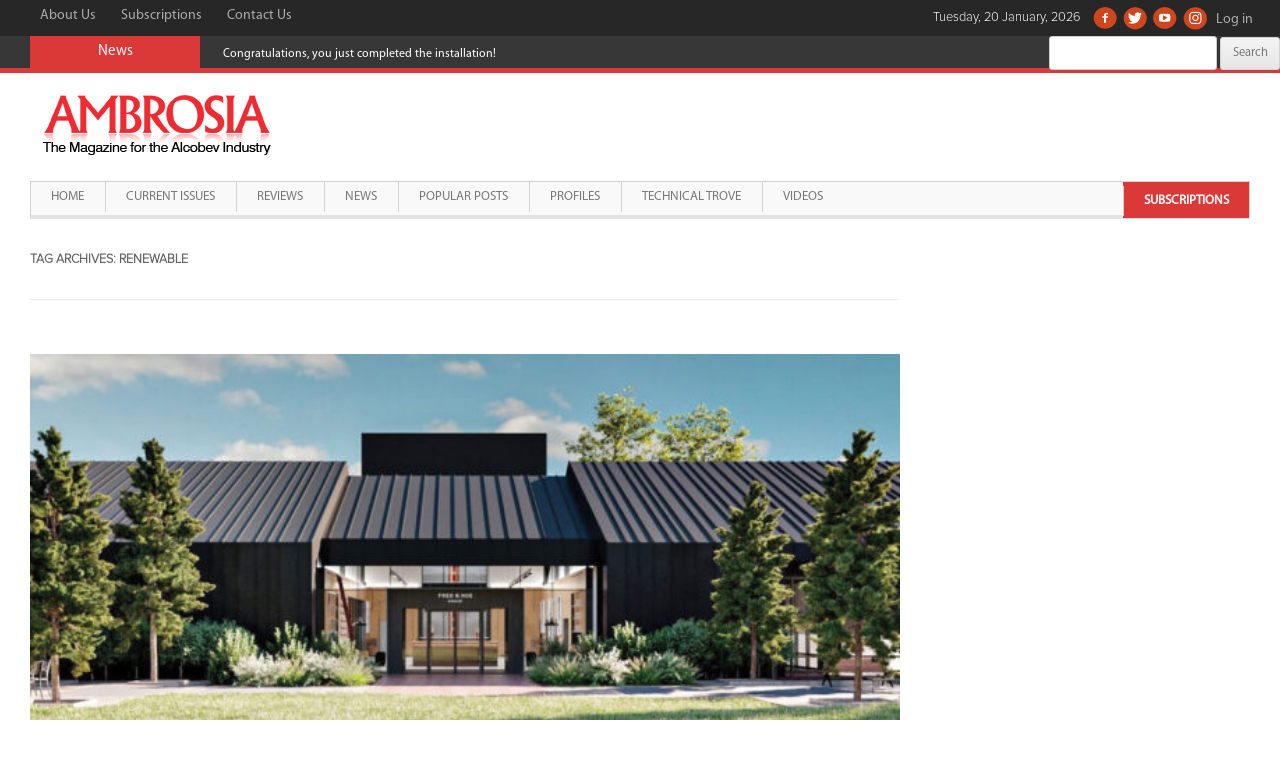

--- FILE ---
content_type: text/html; charset=UTF-8
request_url: https://www.ambrosiaindia.com/tag/renewable/
body_size: 9857
content:
 <!DOCTYPE html>
<!--[if IE 7]>
<html class="ie ie7" lang="en-US">
<![endif]-->
<!--[if IE 8]>
<html class="ie ie8" lang="en-US">
<![endif]-->
<!--[if !(IE 7) & !(IE 8)]><!-->
<html lang="en-US">
<!--<![endif]-->
<head>
<meta charset="UTF-8" />
<meta name="viewport" content="width=device-width, initial-scale=1.0" />
<title>Renewable | Ambrosia India</title>
<link rel="profile" href="http://gmpg.org/xfn/11" />
<link rel="pingback" href="https://www.ambrosiaindia.com/xmlrpc.php" />
<!--[if lt IE 9]>
<script src="https://www.ambrosiaindia.com/wp-content/themes/ambrosiaindia/js/html5.js" type="text/javascript"></script>
<![endif]-->
<script async src="https://pagead2.googlesyndication.com/pagead/js/adsbygoogle.js?client=ca-pub-4688117755737959"
     crossorigin="anonymous"></script>
<meta name='robots' content='max-image-preview:large' />
<link rel='dns-prefetch' href='//static.addtoany.com' />
<link rel='dns-prefetch' href='//fonts.googleapis.com' />
<link rel='dns-prefetch' href='//s.w.org' />
<link rel="alternate" type="application/rss+xml" title="Ambrosia India &raquo; Feed" href="https://www.ambrosiaindia.com/feed/" />
<link rel="alternate" type="application/rss+xml" title="Ambrosia India &raquo; Comments Feed" href="https://www.ambrosiaindia.com/comments/feed/" />
<link rel="alternate" type="application/rss+xml" title="Ambrosia India &raquo; Renewable Tag Feed" href="https://www.ambrosiaindia.com/tag/renewable/feed/" />
		<script type="text/javascript">
			window._wpemojiSettings = {"baseUrl":"https:\/\/s.w.org\/images\/core\/emoji\/13.0.1\/72x72\/","ext":".png","svgUrl":"https:\/\/s.w.org\/images\/core\/emoji\/13.0.1\/svg\/","svgExt":".svg","source":{"concatemoji":"https:\/\/www.ambrosiaindia.com\/wp-includes\/js\/wp-emoji-release.min.js?ver=5.7.2"}};
			!function(e,a,t){var n,r,o,i=a.createElement("canvas"),p=i.getContext&&i.getContext("2d");function s(e,t){var a=String.fromCharCode;p.clearRect(0,0,i.width,i.height),p.fillText(a.apply(this,e),0,0);e=i.toDataURL();return p.clearRect(0,0,i.width,i.height),p.fillText(a.apply(this,t),0,0),e===i.toDataURL()}function c(e){var t=a.createElement("script");t.src=e,t.defer=t.type="text/javascript",a.getElementsByTagName("head")[0].appendChild(t)}for(o=Array("flag","emoji"),t.supports={everything:!0,everythingExceptFlag:!0},r=0;r<o.length;r++)t.supports[o[r]]=function(e){if(!p||!p.fillText)return!1;switch(p.textBaseline="top",p.font="600 32px Arial",e){case"flag":return s([127987,65039,8205,9895,65039],[127987,65039,8203,9895,65039])?!1:!s([55356,56826,55356,56819],[55356,56826,8203,55356,56819])&&!s([55356,57332,56128,56423,56128,56418,56128,56421,56128,56430,56128,56423,56128,56447],[55356,57332,8203,56128,56423,8203,56128,56418,8203,56128,56421,8203,56128,56430,8203,56128,56423,8203,56128,56447]);case"emoji":return!s([55357,56424,8205,55356,57212],[55357,56424,8203,55356,57212])}return!1}(o[r]),t.supports.everything=t.supports.everything&&t.supports[o[r]],"flag"!==o[r]&&(t.supports.everythingExceptFlag=t.supports.everythingExceptFlag&&t.supports[o[r]]);t.supports.everythingExceptFlag=t.supports.everythingExceptFlag&&!t.supports.flag,t.DOMReady=!1,t.readyCallback=function(){t.DOMReady=!0},t.supports.everything||(n=function(){t.readyCallback()},a.addEventListener?(a.addEventListener("DOMContentLoaded",n,!1),e.addEventListener("load",n,!1)):(e.attachEvent("onload",n),a.attachEvent("onreadystatechange",function(){"complete"===a.readyState&&t.readyCallback()})),(n=t.source||{}).concatemoji?c(n.concatemoji):n.wpemoji&&n.twemoji&&(c(n.twemoji),c(n.wpemoji)))}(window,document,window._wpemojiSettings);
		</script>
		<style type="text/css">
img.wp-smiley,
img.emoji {
	display: inline !important;
	border: none !important;
	box-shadow: none !important;
	height: 1em !important;
	width: 1em !important;
	margin: 0 .07em !important;
	vertical-align: -0.1em !important;
	background: none !important;
	padding: 0 !important;
}
</style>
	<link rel='stylesheet' id='wp-block-library-css'  href='https://www.ambrosiaindia.com/wp-includes/css/dist/block-library/style.min.css?ver=5.7.2' type='text/css' media='all' />
<link rel='stylesheet' id='contact-form-7-css'  href='https://www.ambrosiaindia.com/wp-content/plugins/contact-form-7/includes/css/styles.css?ver=5.4.2' type='text/css' media='all' />
<link rel='stylesheet' id='jquery.ticker-css'  href='https://www.ambrosiaindia.com/wp-content/plugins/jquery-news-ticker/inc/jquery-news-ticker.css?ver=5.7.2' type='text/css' media='all' />
<link rel='stylesheet' id='pageflip5style-css'  href='https://www.ambrosiaindia.com/wp-content/plugins/pageflip5-wp-plugin/css/pageflip.css?ver=5.7.2' type='text/css' media='all' />
<link rel='stylesheet' id='pageflip5customstyle-css'  href='https://www.ambrosiaindia.com/wp-content/plugins/pageflip5-wp-plugin/css/pageflip-custom.css?ver=5.7.2' type='text/css' media='all' />
<link rel='stylesheet' id='parent-style-css'  href='https://www.ambrosiaindia.com/wp-content/themes/ambrosiaindia/style.css?ver=5.7.2' type='text/css' media='all' />
<link rel='stylesheet' id='bootstrap-css-css'  href='https://www.ambrosiaindia.com/wp-content/themes/ambrosiaindia-child/css/bootstrap.css?ver=1.0' type='text/css' media='' />
<link rel='stylesheet' id='mscroller-css-css'  href='https://www.ambrosiaindia.com/wp-content/themes/ambrosiaindia-child/css/jquery.mCustomScrollbar.css?ver=1.0' type='text/css' media='' />
<link rel='stylesheet' id='twentytwelve-fonts-css'  href='https://fonts.googleapis.com/css?family=Open+Sans:400italic,700italic,400,700&#038;subset=latin,latin-ext' type='text/css' media='all' />
<link rel='stylesheet' id='twentytwelve-style-css'  href='https://www.ambrosiaindia.com/wp-content/themes/ambrosiaindia-child/style.css?ver=5.7.2' type='text/css' media='all' />
<!--[if lt IE 9]>
<link rel='stylesheet' id='twentytwelve-ie-css'  href='https://www.ambrosiaindia.com/wp-content/themes/ambrosiaindia/css/ie.css?ver=20121010' type='text/css' media='all' />
<![endif]-->
<link rel='stylesheet' id='dflip-style-css'  href='https://www.ambrosiaindia.com/wp-content/plugins/3d-flipbook-dflip-lite/assets/css/dflip.min.css?ver=2.3.57' type='text/css' media='all' />
<link rel='stylesheet' id='upw_theme_standard-css'  href='https://www.ambrosiaindia.com/wp-content/plugins/ultimate-posts-widget/css/upw-theme-standard.min.css?ver=5.7.2' type='text/css' media='all' />
<link rel='stylesheet' id='addtoany-css'  href='https://www.ambrosiaindia.com/wp-content/plugins/add-to-any/addtoany.min.css?ver=1.16' type='text/css' media='all' />
<script type='text/javascript' src='https://www.ambrosiaindia.com/wp-includes/js/jquery/jquery.min.js?ver=3.5.1' id='jquery-core-js'></script>
<script type='text/javascript' src='https://www.ambrosiaindia.com/wp-includes/js/jquery/jquery-migrate.min.js?ver=3.3.2' id='jquery-migrate-js'></script>
<script type='text/javascript' id='addtoany-core-js-before'>
window.a2a_config=window.a2a_config||{};a2a_config.callbacks=[];a2a_config.overlays=[];a2a_config.templates={};
</script>
<script type='text/javascript' defer src='https://static.addtoany.com/menu/page.js' id='addtoany-core-js'></script>
<script type='text/javascript' defer src='https://www.ambrosiaindia.com/wp-content/plugins/add-to-any/addtoany.min.js?ver=1.1' id='addtoany-jquery-js'></script>
<script type='text/javascript' src='https://www.ambrosiaindia.com/wp-content/plugins/jquery-news-ticker/inc/jquery-news-ticker.js?ver=5.7.2' id='jquery.news.ticker-js'></script>
<script type='text/javascript' src='https://www.ambrosiaindia.com/wp-content/plugins/pageflip5-wp-plugin/js/pageflip5-min.js?ver=5.7.2' id='pageflip5engine-js'></script>
<script type='text/javascript' src='https://www.ambrosiaindia.com/wp-content/plugins/pageflip5-wp-plugin/js/pageflip5-loader.js?ver=5.7.2' id='pageflip5loader-js'></script>
<link rel="https://api.w.org/" href="https://www.ambrosiaindia.com/wp-json/" /><link rel="alternate" type="application/json" href="https://www.ambrosiaindia.com/wp-json/wp/v2/tags/615" /><link rel="EditURI" type="application/rsd+xml" title="RSD" href="https://www.ambrosiaindia.com/xmlrpc.php?rsd" />
<link rel="wlwmanifest" type="application/wlwmanifest+xml" href="https://www.ambrosiaindia.com/wp-includes/wlwmanifest.xml" /> 
<meta name="generator" content="WordPress 5.7.2" />

		<!-- GA Google Analytics @ https://m0n.co/ga -->
		<script async src="https://www.googletagmanager.com/gtag/js?id=G-YB86HRN9PM"></script>
		<script>
			window.dataLayer = window.dataLayer || [];
			function gtag(){dataLayer.push(arguments);}
			gtag('js', new Date());
			gtag('config', 'G-YB86HRN9PM');
		</script>

	<script>var defaultConfigOptions = { AutoScale: true, AutoStageHeight: true , DropShadow: true, PerformanceAware: true, HashControl: true, Margin: 0, MarginTop: 32, MarginBottom: 64, FullScreenEnabled: true, HotKeys: false , ControlbarFile: "https://www.ambrosiaindia.com/wp-content/plugins/pageflip5-wp-plugin/controlbar_svg.html", Copyright: "Copyright", Key: "j4Yj60vBd5hVBmx7B4waib" };</script><meta name="google-site-verification" content="S7kQLHSkc0EIlm2Av8ny06mFwCpGHROGKV5Q4GPqON0" /><meta name="google-site-verification" content="EA_z3Xn0AJRcX2RLmGkGsMCBgFm55s3q0cjza7buPaI" /><meta name="google-site-verification" content="EA_z3Xn0AJRcX2RLmGkGsMCBgFm55s3q0cjza7buPaI" /><link rel="icon" href="https://www.ambrosiaindia.com/wp-content/uploads/2020/10/cropped-ambrosia-512x512-1-32x32.png" sizes="32x32" />
<link rel="icon" href="https://www.ambrosiaindia.com/wp-content/uploads/2020/10/cropped-ambrosia-512x512-1-192x192.png" sizes="192x192" />
<link rel="apple-touch-icon" href="https://www.ambrosiaindia.com/wp-content/uploads/2020/10/cropped-ambrosia-512x512-1-180x180.png" />
<meta name="msapplication-TileImage" content="https://www.ambrosiaindia.com/wp-content/uploads/2020/10/cropped-ambrosia-512x512-1-270x270.png" />
		<style type="text/css" id="wp-custom-css">
			.maincontainer {
	max-width:100%!important;
}

.mainwrapper.site {
	padding-left:0px;
	padding-right:0px;
}

.highlight-menu {
	float: right;
	margin-right: 0px!important;
	background-color: #db3937;
	line-height: 36px!important;
}

.highlight-menu a {
	font-weight:bold!important;
	color:#fff!important;
	border-bottom:0px!important;
}		</style>
		<meta data-pso-pv="1.2.1" data-pso-pt="archive" data-pso-th="8294d13b2a132d784cda72ead47c1129"><style>
ins {
    background-color:transparent!important;
}
.ads-home-ht,.ads-home-hb,.ads-listing-hb,.ads-details-hb {
    width: 320px; height: 53px; margin:auto;
}
.ads-home-sq,.ads-listing-sq,.ads-details-sq {
    width: 300px; height: 250px; margin:auto;
}
.ads-listing-ia {
    width: 320px; height: 53px; margin:auto;
}
@media(min-width: 500px) {
    .ads-home-ht,.ads-home-hb,.ads-listing-hb,.ads-details-hb { width: 468px; height: 60px; } 
    .ads-home-sq,.ads-listing-sq,.ads-details-sq { width: 336px; height: 280px; }
    .ads-listing-ia { width: 100%; height: 100px; }
}
@media(min-width: 800px) {
    .ads-home-ht,.ads-home-hb,.ads-listing-hb,.ads-details-hb { width: 728px; height: 90px; }
    .ads-home-sq,.ads-listing-sq,.ads-details-sq { width: 336px; height: 280px; }
}
@media(min-width: 1024px) {
    .ads-home-ht,.ads-home-hb,.ads-listing-hb,.ads-details-hb { width: 970px; height: 90px; }
    .ads-home-sq,.ads-listing-sq,.ads-details-sq { width: 336px; height: 280px; }
}
</style>
</head>

<body class="archive tag tag-renewable tag-615 metaslider-plugin ms-guest ms-0 custom-sidebar-active full-width custom-font-enabled">
<div id="page" class="hfeed site mainwrapper">
    <a href="#" class="back-to-top" style="display: block;">Scroll Top</a>
	<div class="maincontainer">
		<header id="masthead" class="site-header" role="banner">
			<div class="top-bar">
				<div class="top-links clearfix">
                    <!--Top Menu Will Come Here-->
                    <div class="top-menu-grid"><ul id="menu-top-menu" class="menu"><li id="menu-item-249" class="menu-item menu-item-type-post_type menu-item-object-page menu-item-249"><a href="https://www.ambrosiaindia.com/about-us/">About Us</a></li>
<li id="menu-item-271" class="menu-item menu-item-type-post_type menu-item-object-page menu-item-271"><a href="https://www.ambrosiaindia.com/subscriptions/">Subscriptions</a></li>
<li id="menu-item-219" class="menu-item menu-item-type-post_type menu-item-object-page menu-item-219"><a href="https://www.ambrosiaindia.com/contact-us/">Contact Us</a></li>
</ul></div>                    <!--Top Menu Will Come Here-->
                
                    <!--Social Menu Will Come Here-->
                     <div class="social-menu-grid"><ul id="menu-social-menu" class="menu"><li id="menu-item-66" class="facebook menu-item menu-item-type-custom menu-item-object-custom menu-item-66"><a target="_blank" rel="noopener" href="https://www.facebook.com/pages/Ambrosia-Magazine/208481515857365">Facebook</a></li>
<li id="menu-item-67" class="twitter menu-item menu-item-type-custom menu-item-object-custom menu-item-67"><a target="_blank" rel="noopener" href="https://twitter.com/@Ambrosia_Mag">Twitter</a></li>
<li id="menu-item-3962" class="youtube menu-item menu-item-type-custom menu-item-object-custom menu-item-3962"><a target="_blank" rel="noopener" href="https://www.youtube.com/channel/UCacSWkbpvsI99UnHe09O-kg">Youtube</a></li>
<li id="menu-item-3963" class="instagram menu-item menu-item-type-custom menu-item-object-custom menu-item-3963"><a href="https://instagram.com/ambrosia_magazine">Instagram</a></li>
<li class="logging-link"><a href="https://www.ambrosiaindia.com/wp-login.php?redirect_to=index.php">Log in</a></li></ul></div>                    <!--Social Menu Will Come Here-->
                    <div class="currentDate">
                Tuesday, 20 January, 2026                </div>
                </div>
                
                <div class="breaking-news-bar">
                    <div class="title">News</div>
                    <div class="news-area"><div id="jquery-news-ticker-3" class="widget news-ticker-grid widget_text newsticker-widget"><ul id="gticker-news1" class="gticker-hidden"><li class="gticker-item"><a href="#">Congratulations, you just completed the installation!</a></li><li class="gticker-item"><a href="/2020/07/neeraj-kumar-of-beam-suntory-on-the-covid-impact/">Neeraj Kumar of Beam Suntory on the COVID Impact</a></li><li class="gticker-item"><a href="/2020/08/amrut-expands-into-the-domestic-market/">Amrut expands into the domestic market</a></li><li class="gticker-item"><a href="/2020/10/i-believe-our-business-is-ready-to-shift-gears-2/">‘I believe our business is ready to shift gears’</a></li></ul><script type="text/javascript">jQuery(function () {jQuery('#gticker-news1').ticker({speed: 0.10, htmlFeed: true, titleText: '', direction: 'ltr',   controls: false,displayType: 'reveal', pauseOnItems: 5000, fadeInSpeed: 600,fadeOutSpeed: 300 });});</script></div></div>
                    <!-- Temporary Markup-->
                    <div class="search-bar-grid">
                        <form role="search" method="get" id="searchform" class="searchform" action="https://www.ambrosiaindia.com/">
				<div>
					<label class="screen-reader-text" for="s">Search for:</label>
					<input type="text" value="" name="s" id="s" />
					<input type="submit" id="searchsubmit" value="Search" />
				</div>
			</form>                    </div>
                    <!-- Temporary Markup-->
                </div>                
			</div>
                        <div class="logo-bar clearfix hide-for-mobile">
                <div class="site-logo pull-left">
											<a href="https://www.ambrosiaindia.com/home"><img src="https://www.ambrosiaindia.com/wp-content/uploads/2016/06/ambrosiaindia-logo.gif" class="header-image" width="245" height="87" alt="Ambrosia India" /></a>
									</div>
                <div class="header-banner-grid pull-right">
                    <div class="header-banner-toggler">
                                            </div>
                </div>
            </div>

            <nav class="navbar navbar-default mobile-menu hide-above-mobile" role="navigation">
                <!-- Brand and toggle get grouped for better mobile display -->
                <div class="navbar-header">
                    <button type="button" class="navbar-toggle" data-toggle="collapse" data-target="#bs-example-navbar-collapse-1">
                    <span class="sr-only">Toggle navigation</span>
                    <span class="icon-bar"></span>
                    <span class="icon-bar"></span>
                    <span class="icon-bar"></span>
                    </button>
                    <div class="site-logo pull-left">
                                                    <a href="https://www.ambrosiaindia.com/home"><img src="https://www.ambrosiaindia.com/wp-content/uploads/2016/06/ambrosiaindia-logo.gif" class="header-image" width="245" height="87" alt="Ambrosia India" /></a>
                                            </div>
                </div>

                <!-- Collect the nav links, forms, and other content for toggling -->
                <div class="collapse navbar-collapse" id="bs-example-navbar-collapse-1">
                <div class="main-menu-grid"><ul id="menu-main-menu" class="nav navbar-nav nav-menu"><li id="menu-item-64" class="menu-item menu-item-type-post_type menu-item-object-page menu-item-home menu-item-64"><a href="https://www.ambrosiaindia.com/">Home</a></li>
<li id="menu-item-922" class="menu-item menu-item-type-post_type menu-item-object-page menu-item-922"><a href="https://www.ambrosiaindia.com/current-issues/">Current Issues</a></li>
<li id="menu-item-924" class="menu-item menu-item-type-post_type menu-item-object-page menu-item-924"><a href="https://www.ambrosiaindia.com/reviews/">Reviews</a></li>
<li id="menu-item-923" class="menu-item menu-item-type-post_type menu-item-object-page menu-item-923"><a href="https://www.ambrosiaindia.com/news/">News</a></li>
<li id="menu-item-925" class="menu-item menu-item-type-post_type menu-item-object-page menu-item-925"><a href="https://www.ambrosiaindia.com/popular-posts/">Popular Posts</a></li>
<li id="menu-item-6442" class="menu-item menu-item-type-post_type menu-item-object-page menu-item-6442"><a href="https://www.ambrosiaindia.com/profiles/">Profiles</a></li>
<li id="menu-item-6443" class="menu-item menu-item-type-post_type menu-item-object-page menu-item-6443"><a href="https://www.ambrosiaindia.com/technical-trove/">Technical Trove</a></li>
<li id="menu-item-1574" class="menu-item menu-item-type-post_type menu-item-object-page menu-item-1574"><a href="https://www.ambrosiaindia.com/videos/">Videos</a></li>
<li id="menu-item-6261" class="highlight-menu menu-item menu-item-type-post_type menu-item-object-page menu-item-6261"><a href="https://www.ambrosiaindia.com/subscriptions/">Subscriptions</a></li>
</ul></div>                </div><!-- /.navbar-collapse -->
            </nav>

            

			<nav id="site-navigation" class="main-navigation hide-for-mobile" role="navigation">


				<button class="menu-toggle">Menu</button>
				<a class="assistive-text" href="#content" title="Skip to content">Skip to content</a>
				<div class="main-menu-grid"><ul id="menu-main-menu-1" class="nav-menu"><li class="menu-item menu-item-type-post_type menu-item-object-page menu-item-home menu-item-64"><a href="https://www.ambrosiaindia.com/">Home</a></li>
<li class="menu-item menu-item-type-post_type menu-item-object-page menu-item-922"><a href="https://www.ambrosiaindia.com/current-issues/">Current Issues</a></li>
<li class="menu-item menu-item-type-post_type menu-item-object-page menu-item-924"><a href="https://www.ambrosiaindia.com/reviews/">Reviews</a></li>
<li class="menu-item menu-item-type-post_type menu-item-object-page menu-item-923"><a href="https://www.ambrosiaindia.com/news/">News</a></li>
<li class="menu-item menu-item-type-post_type menu-item-object-page menu-item-925"><a href="https://www.ambrosiaindia.com/popular-posts/">Popular Posts</a></li>
<li class="menu-item menu-item-type-post_type menu-item-object-page menu-item-6442"><a href="https://www.ambrosiaindia.com/profiles/">Profiles</a></li>
<li class="menu-item menu-item-type-post_type menu-item-object-page menu-item-6443"><a href="https://www.ambrosiaindia.com/technical-trove/">Technical Trove</a></li>
<li class="menu-item menu-item-type-post_type menu-item-object-page menu-item-1574"><a href="https://www.ambrosiaindia.com/videos/">Videos</a></li>
<li class="highlight-menu menu-item menu-item-type-post_type menu-item-object-page menu-item-6261"><a href="https://www.ambrosiaindia.com/subscriptions/">Subscriptions</a></li>
</ul></div>			</nav>		
		</header><!-- #masthead -->
        
		<div id="main" class="wrapper">
	<section id="primary" class="site-content">
		<div id="content" role="main">

					<header class="archive-header">
				<h1 class="archive-title">Tag Archives: <span>Renewable</span></h1>

						</header><!-- .archive-header -->

			
	<article id="post-6397" class="post-6397 post type-post status-publish format-standard has-post-thumbnail hentry category-news tag-alcobev tag-alcobev-industry tag-alcobev-news tag-alcobev-products tag-alcohol tag-alcohol-industry tag-alcohol-news tag-ambrosia tag-ambrosia-magazine tag-beam-suntory tag-drink-responsibly tag-energy tag-expansion tag-jim-beam tag-renewable tag-unviels">
				<header class="entry-header">
			<img width="624" height="274" src="https://www.ambrosiaindia.com/wp-content/uploads/2022/11/Untitled-1-624x274.jpg" class="attachment-post-thumbnail size-post-thumbnail wp-post-image" alt="" loading="lazy" srcset="https://www.ambrosiaindia.com/wp-content/uploads/2022/11/Untitled-1-624x274.jpg 624w, https://www.ambrosiaindia.com/wp-content/uploads/2022/11/Untitled-1.jpg 1366w" sizes="(max-width: 624px) 100vw, 624px" />
						<h1 class="entry-title">
				<a href="https://www.ambrosiaindia.com/2022/10/beam-suntory-unveils-renewable-energy-powered-jim-beam-expansion/" rel="bookmark">Beam Suntory unveils renewable energy-powered Jim Beam Expansion</a>
			</h1>
										<div class="comments-link">
					<a href="https://www.ambrosiaindia.com/2022/10/beam-suntory-unveils-renewable-energy-powered-jim-beam-expansion/#respond"><span class="leave-reply">Leave a reply</span></a>				</div><!-- .comments-link -->
					</header><!-- .entry-header -->

				<div class="entry-content">
			
<p>Beam Suntory will invest more than $400 million to expand production at its Booker Noe distillery in Boston, KY, which produces Jim Beam. This expansion will increase capacity by 50%, while reducing the distillery’s greenhouse gas emissions by the same percentage, through the use of anaerobic digestors that will produce renewable natural gas to power the facility.</p>



<p></p>



<p>Beam Suntory has entered into an agreement with 3 Rivers Energy Partners to build a facility across the street to convert spent stillage into biogas which will be treated to renewable natural gas standards and piped directly back to the Booker Noe facility. The digestors will also produce a high-quality, low-cost fertilizer, which will be made available to local farmers, thereby supporting sustainable and regenerative agricultural practices.</p>



<p></p>



<p>Upon project completion, which is expected in 2024, the Booker Noe distillery will be 65% powered by renewable natural gas, and 35% by fossil-based natural gas.</p>



<p></p>



<p>“We are committed to making a difference by investing in cleaner technologies and systems, and the expansion and significant reduction in greenhouse gas emissions from this project does just that with our biggest brand,” said Beam Suntory President and CEO Albert Baladi. “This expansion will help ensure we meet future demand for our iconic bourbon in a sustainable way that supports the environment and the local community that has helped build and support Jim Beam.”</p>



<p></p>



<p>In addition to capacity expansion, the investment includes land, warehouses, and 51 new local jobs. Further, this project allows the distillery to invest in high-efficiency gas boilers to make maximum use of renewable natural gas, use scrubbing technology to remove carbon dioxide from fermentation tanks, and following a purification process, facilitate the beneficial reuse of more than 100,000 metric tons of high-purity carbon dioxide annually.</p>



<p></p>



<p>“As consumers around the world continue to discover bourbon, we want Jim Beam and our commitment to sustainability to be part of that discovery,” said Carlo Coppola, Managing Director of the James B. Beam Distilling Co. “I’m so proud to be honouring our legacy as the First Family of Bourbon by leveraging this renewable energy to support our brand’s trajectory for the next 225 years.”</p>



<p></p>



<p>Beam Suntory invests more than $500 million every year to make bourbon in Kentucky. The company recently completed a $60 million transformation of the James B. Beam Distilling Co.’s homeplace in Clermont, KY, including a new and elevated visitor experience, inclusive of the full Beam family of brands like Knob Creek, Basil Hayden and Booker’s Bourbons, the Fred B. Noe Distillery, and the Kitchen Table restaurant.</p>



<p></p>



<p>“I want to once again thank the leadership at Beam Suntory for this commitment to grow the Booker Noe Distillery in Nelson County,” said Kentucky Governor Andy Beshear. “The dozens of jobs this project is creating will benefit so many families in Central Kentucky, and the company’s continued growth reflects the strength of our state’s signature bourbon industry. Congratulations to everyone involved with this significant investment. I could not be more excited to see what’s next for Jim Beam Brands in Kentucky.”</p>



<p></p>



<p>Beam Suntory’s investment was first announced by the state of Kentucky through a series of economic incentive grants, made in July, including the $400 million investment to increase capacity, build warehouses, and create new jobs.</p>



<p></p>



<p>&#8220;Our goal is to help Jim Beam create a sustainable future for their company and the planet,” said John Rivers, CEO of 3 Rivers Energy Partners. “With this process, we will create new renewable energy, and help sustain the agriculture needed to create their products. It is truly a full circle sustainability approach.&#8221;</p>



<p></p>



<p>3 Rivers Energy Partners specialises in the design, build, and operations of renewable natural gas projects. The company works to provide renewable energy solutions for organisations by utilising existing bio-waste streams as feedstock for renewable energy sources.</p>



<p></p>



<p>Beam Suntory has made ambitious commitments to protect the planet, consumers and communities through Proof Positive, the company’s long-term, enterprise-wide sustainability strategy. The company also issued its inaugural sustainability report recently.</p>



<p></p>



<p>As an energy developer, 3 Rivers Energy Partners (3RE) specialises in the design, build, and operations of renewable natural gas projects.   </p>
<div class="addtoany_share_save_container addtoany_content addtoany_content_bottom"><div class="a2a_kit a2a_kit_size_32 addtoany_list" data-a2a-url="https://www.ambrosiaindia.com/2022/10/beam-suntory-unveils-renewable-energy-powered-jim-beam-expansion/" data-a2a-title="Beam Suntory unveils renewable energy-powered Jim Beam Expansion"><a class="a2a_button_facebook" href="https://www.addtoany.com/add_to/facebook?linkurl=https%3A%2F%2Fwww.ambrosiaindia.com%2F2022%2F10%2Fbeam-suntory-unveils-renewable-energy-powered-jim-beam-expansion%2F&amp;linkname=Beam%20Suntory%20unveils%20renewable%20energy-powered%20Jim%20Beam%20Expansion" title="Facebook" rel="nofollow noopener" target="_blank"></a><a class="a2a_button_twitter" href="https://www.addtoany.com/add_to/twitter?linkurl=https%3A%2F%2Fwww.ambrosiaindia.com%2F2022%2F10%2Fbeam-suntory-unveils-renewable-energy-powered-jim-beam-expansion%2F&amp;linkname=Beam%20Suntory%20unveils%20renewable%20energy-powered%20Jim%20Beam%20Expansion" title="Twitter" rel="nofollow noopener" target="_blank"></a></div></div>					</div><!-- .entry-content -->
		
		<footer class="entry-meta">
			This entry was posted in <a href="https://www.ambrosiaindia.com/category/news/" rel="category tag">news</a> and tagged <a href="https://www.ambrosiaindia.com/tag/alcobev/" rel="tag">Alcobev</a>, <a href="https://www.ambrosiaindia.com/tag/alcobev-industry/" rel="tag">alcobev industry</a>, <a href="https://www.ambrosiaindia.com/tag/alcobev-news/" rel="tag">alcobev news</a>, <a href="https://www.ambrosiaindia.com/tag/alcobev-products/" rel="tag">Alcobev products</a>, <a href="https://www.ambrosiaindia.com/tag/alcohol/" rel="tag">alcohol</a>, <a href="https://www.ambrosiaindia.com/tag/alcohol-industry/" rel="tag">alcohol industry</a>, <a href="https://www.ambrosiaindia.com/tag/alcohol-news/" rel="tag">alcohol news</a>, <a href="https://www.ambrosiaindia.com/tag/ambrosia/" rel="tag">Ambrosia</a>, <a href="https://www.ambrosiaindia.com/tag/ambrosia-magazine/" rel="tag">Ambrosia magazine</a>, <a href="https://www.ambrosiaindia.com/tag/beam-suntory/" rel="tag">Beam Suntory</a>, <a href="https://www.ambrosiaindia.com/tag/drink-responsibly/" rel="tag">drink responsibly</a>, <a href="https://www.ambrosiaindia.com/tag/energy/" rel="tag">Energy</a>, <a href="https://www.ambrosiaindia.com/tag/expansion/" rel="tag">Expansion</a>, <a href="https://www.ambrosiaindia.com/tag/jim-beam/" rel="tag">Jim Beam</a>, <a href="https://www.ambrosiaindia.com/tag/renewable/" rel="tag">Renewable</a>, <a href="https://www.ambrosiaindia.com/tag/unviels/" rel="tag">Unviels</a> on <a href="https://www.ambrosiaindia.com/2022/10/beam-suntory-unveils-renewable-energy-powered-jim-beam-expansion/" title="4:31 pm" rel="bookmark"><time class="entry-date" datetime="2022-10-30T16:31:00+05:30">October 30, 2022</time></a><span class="by-author"> by <span class="author vcard"><a class="url fn n" href="https://www.ambrosiaindia.com/author/sanchitm/" title="View all posts by Sanchit Mishra" rel="author">Sanchit Mishra</a></span></span>.								</footer><!-- .entry-meta -->
	</article><!-- #post -->

		
		</div><!-- #content -->
	</section><!-- #primary -->


	        </div><!-- #main .wrapper -->
        <footer id="colophon" role="contentinfo" class="footer-grid">
<!--            <div class="inner-grid footer-content-grid clearfix">-->
<!--                --><!--            </div>-->
            <div class="inner-grid clearfix">
                <div id="text-2" class="widget_text copyright-txt">			<div class="textwidget">© Copyright. SAP Media Worldwide Ltd. All rights reserved.</div>
		</div>                
                <!--Social Menu Will Come Here-->
                <div class="social-menu-grid"><ul id="menu-social-menu-1" class="menu"><li class="facebook menu-item menu-item-type-custom menu-item-object-custom menu-item-66"><a target="_blank" rel="noopener" href="https://www.facebook.com/pages/Ambrosia-Magazine/208481515857365">Facebook</a></li>
<li class="twitter menu-item menu-item-type-custom menu-item-object-custom menu-item-67"><a target="_blank" rel="noopener" href="https://twitter.com/@Ambrosia_Mag">Twitter</a></li>
<li class="youtube menu-item menu-item-type-custom menu-item-object-custom menu-item-3962"><a target="_blank" rel="noopener" href="https://www.youtube.com/channel/UCacSWkbpvsI99UnHe09O-kg">Youtube</a></li>
<li class="instagram menu-item menu-item-type-custom menu-item-object-custom menu-item-3963"><a href="https://instagram.com/ambrosia_magazine">Instagram</a></li>
<li class="logging-link"><a href="https://www.ambrosiaindia.com/wp-login.php?redirect_to=index.php">Log in</a></li></ul></div>                <!--Social Menu Will Come Here-->
            </div>            
        </footer><!-- #colophon -->
    </div>
    </div><!-- #page -->

<script type='text/javascript' src='https://www.ambrosiaindia.com/wp-content/plugins/ambrosiaindia/ambrosiaindia.js?ver=1.0.0' id='ambrosiaindia_js-js'></script>
<script type='text/javascript' src='https://www.ambrosiaindia.com/wp-includes/js/dist/vendor/wp-polyfill.min.js?ver=7.4.4' id='wp-polyfill-js'></script>
<script type='text/javascript' id='wp-polyfill-js-after'>
( 'fetch' in window ) || document.write( '<script src="https://www.ambrosiaindia.com/wp-includes/js/dist/vendor/wp-polyfill-fetch.min.js?ver=3.0.0"></scr' + 'ipt>' );( document.contains ) || document.write( '<script src="https://www.ambrosiaindia.com/wp-includes/js/dist/vendor/wp-polyfill-node-contains.min.js?ver=3.42.0"></scr' + 'ipt>' );( window.DOMRect ) || document.write( '<script src="https://www.ambrosiaindia.com/wp-includes/js/dist/vendor/wp-polyfill-dom-rect.min.js?ver=3.42.0"></scr' + 'ipt>' );( window.URL && window.URL.prototype && window.URLSearchParams ) || document.write( '<script src="https://www.ambrosiaindia.com/wp-includes/js/dist/vendor/wp-polyfill-url.min.js?ver=3.6.4"></scr' + 'ipt>' );( window.FormData && window.FormData.prototype.keys ) || document.write( '<script src="https://www.ambrosiaindia.com/wp-includes/js/dist/vendor/wp-polyfill-formdata.min.js?ver=3.0.12"></scr' + 'ipt>' );( Element.prototype.matches && Element.prototype.closest ) || document.write( '<script src="https://www.ambrosiaindia.com/wp-includes/js/dist/vendor/wp-polyfill-element-closest.min.js?ver=2.0.2"></scr' + 'ipt>' );( 'objectFit' in document.documentElement.style ) || document.write( '<script src="https://www.ambrosiaindia.com/wp-includes/js/dist/vendor/wp-polyfill-object-fit.min.js?ver=2.3.4"></scr' + 'ipt>' );
</script>
<script type='text/javascript' id='contact-form-7-js-extra'>
/* <![CDATA[ */
var wpcf7 = {"api":{"root":"https:\/\/www.ambrosiaindia.com\/wp-json\/","namespace":"contact-form-7\/v1"}};
/* ]]> */
</script>
<script type='text/javascript' src='https://www.ambrosiaindia.com/wp-content/plugins/contact-form-7/includes/js/index.js?ver=5.4.2' id='contact-form-7-js'></script>
<script type='text/javascript' src='https://www.ambrosiaindia.com/wp-content/themes/ambrosiaindia-child/js/bootstrap.js?ver=1.0' id='bootstrap-js-js'></script>
<script type='text/javascript' src='https://www.ambrosiaindia.com/wp-content/themes/ambrosiaindia-child/js/jquery.mCustomScrollbar.concat.min.js?ver=1.0' id='mscroller-js-js'></script>
<script type='text/javascript' src='https://www.ambrosiaindia.com/wp-content/themes/ambrosiaindia-child/js/common-scripts.js?ver=1.0' id='common_scripts-js'></script>
<script type='text/javascript' src='https://www.ambrosiaindia.com/wp-content/themes/ambrosiaindia/js/navigation.js?ver=20140711' id='twentytwelve-navigation-js'></script>
<script type='text/javascript' src='https://www.ambrosiaindia.com/wp-content/plugins/3d-flipbook-dflip-lite/assets/js/dflip.min.js?ver=2.3.57' id='dflip-script-js'></script>
<script type='text/javascript' src='https://www.ambrosiaindia.com/wp-includes/js/wp-embed.min.js?ver=5.7.2' id='wp-embed-js'></script>
<script data-cfasync="false"> var dFlipLocation = "https://www.ambrosiaindia.com/wp-content/plugins/3d-flipbook-dflip-lite/assets/"; var dFlipWPGlobal = {"text":{"toggleSound":"Turn on\/off Sound","toggleThumbnails":"Toggle Thumbnails","toggleOutline":"Toggle Outline\/Bookmark","previousPage":"Previous Page","nextPage":"Next Page","toggleFullscreen":"Toggle Fullscreen","zoomIn":"Zoom In","zoomOut":"Zoom Out","toggleHelp":"Toggle Help","singlePageMode":"Single Page Mode","doublePageMode":"Double Page Mode","downloadPDFFile":"Download PDF File","gotoFirstPage":"Goto First Page","gotoLastPage":"Goto Last Page","share":"Share","mailSubject":"I wanted you to see this FlipBook","mailBody":"Check out this site {{url}}","loading":"DearFlip: Loading "},"viewerType":"flipbook","moreControls":"download,pageMode,startPage,endPage,sound","hideControls":"","scrollWheel":"false","backgroundColor":"#777","backgroundImage":"","height":"auto","paddingLeft":"20","paddingRight":"20","controlsPosition":"bottom","duration":800,"soundEnable":"true","enableDownload":"true","showSearchControl":"false","showPrintControl":"false","enableAnnotation":false,"enableAnalytics":"false","webgl":"true","hard":"none","maxTextureSize":"1600","rangeChunkSize":"524288","zoomRatio":1.5,"stiffness":3,"pageMode":"0","singlePageMode":"0","pageSize":"0","autoPlay":"false","autoPlayDuration":5000,"autoPlayStart":"false","linkTarget":"2","sharePrefix":"flipbook-"};</script></body>
</html>

--- FILE ---
content_type: text/html; charset=utf-8
request_url: https://www.google.com/recaptcha/api2/aframe
body_size: 268
content:
<!DOCTYPE HTML><html><head><meta http-equiv="content-type" content="text/html; charset=UTF-8"></head><body><script nonce="cEBzMyvU6KGEOeiL_TxMxQ">/** Anti-fraud and anti-abuse applications only. See google.com/recaptcha */ try{var clients={'sodar':'https://pagead2.googlesyndication.com/pagead/sodar?'};window.addEventListener("message",function(a){try{if(a.source===window.parent){var b=JSON.parse(a.data);var c=clients[b['id']];if(c){var d=document.createElement('img');d.src=c+b['params']+'&rc='+(localStorage.getItem("rc::a")?sessionStorage.getItem("rc::b"):"");window.document.body.appendChild(d);sessionStorage.setItem("rc::e",parseInt(sessionStorage.getItem("rc::e")||0)+1);localStorage.setItem("rc::h",'1768947122449');}}}catch(b){}});window.parent.postMessage("_grecaptcha_ready", "*");}catch(b){}</script></body></html>

--- FILE ---
content_type: application/javascript
request_url: https://www.ambrosiaindia.com/wp-content/plugins/ambrosiaindia/ambrosiaindia.js?ver=1.0.0
body_size: 277
content:
//var username = jQuery('#ms-shortcode-register-user-form .ms-form-element-username')
//    .addClass('hide')
//    .find('[name=username]');

var mapUsernameOnEmail = function (username) {
try {
    username.val(
        jQuery('[name=email]').val().split('@')[0].replace(/[^a-zA-Z ]/g, '')
    );
}
catch(ex) {
console.log(ex);
return "User";
}
};

try {
jQuery('[name=email]').on('change', mapUsernameOnEmail(username));
}
catch(ex){}
